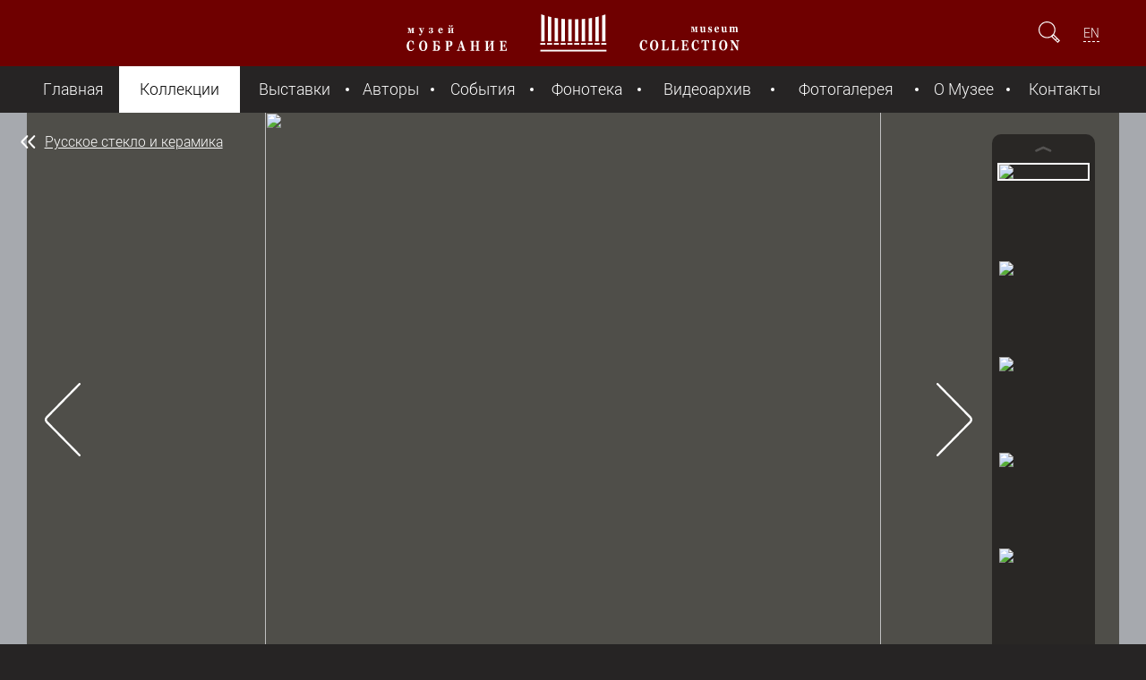

--- FILE ---
content_type: text/css
request_url: https://mus-col.com/_assets/css/jplayer.min.css?158893809411384
body_size: 1889
content:
.jp-audio *:focus,.jp-audio-stream *:focus,.jp-video *:focus{outline:0}.jp-audio button::-moz-focus-inner,.jp-audio-stream button::-moz-focus-inner,.jp-video button::-moz-focus-inner{border:0}.jp-state-no-volume .jp-volume-controls{display:none}.jp-video .jp-type-playlist,.jp-video .jp-type-single{display:block;width:100%;height:100%}.jp-video .jp-screen{width:100%;height:calc(100% - 8.0rem);background-color:black}.jp-video .jp-screen .jp-screen-in{position:relative;height:100%}.jp-video .jp-screen .jp-screen-in .jp-jplayer{margin:0 auto;max-width:100%}.jp-video .jp-screen .jp-screen-in .jp-video-play{position:absolute;top:0;right:0;bottom:0;left:0;width:100%;height:100%;background-color:rgba(0,0,0,0.4)}:root .jp-video-play{visibility:hidden}@media all and (-ms-high-contrast:none){.jp-video-play{visibility:hidden}*::-ms-backdrop,.jp-video-play{visibility:hidden}}.jp-video .jp-screen .jp-screen-in .jp-video-play .jp-video-play-icon{position:absolute;display:block;width:100%;height:100%;left:0;top:0;font-size:0;border:0;background:url('../images/jplayer-video-play-large.svg') center center no-repeat}@media(min-resolution:.001dpcm){_:-o-prefocus,.jp-video .jp-screen .jp-screen-in .jp-video-play .jp-video-play-icon{background-image:url('../images/jplayer-video-play-large.png')}}.jp-video .jp-gui{display:block;height:4.4rem}.jp-video .jp-playlist{display:block}.jp-video-full div div{z-index:1000}.jp-video-full{background-color:black}.jp-video-full .jp-gui{position:fixed !important;bottom:0;left:0;width:100%;z-index:1001}.jp-video.jp-video-full .jp-interface{position:absolute;bottom:0;left:0}.jp-video.jp-state-full-screen .jp-playlist{display:none}.jp-video.jp-state-full-screen .jp-screen{height:100%}.jp-video.jp-state-playing video,.jp-video.jp-state-playing object{display:block !important}.jp-video{width:100%;height:100%}.jp-video .jp-type-playlist{width:100%;height:100%}.jp-video .jp-type-playlist .jp-playlist{text-align:left;display:block;position:absolute;width:calc(100% - 2.0rem);max-height:calc(100% - 6.4rem);max-width:27rem;right:1.4rem;bottom:4.3rem;overflow:auto;margin:0 auto;border-radius:10px;background-color:rgba(255,255,255,0.9);box-shadow:0 0 3.0rem rgba(0,0,0,0.3);-webkit-transition:width .3s ease-in-out;-moz-transition:width .3s ease-in-out;-o-transition:width .3s ease-in-out;-ms-transition:width .3s ease-in-out;transition:width .3s ease-in-out}.jp-video .jp-playlist ul{display:block;margin:0;padding:0 .7rem}.jp-video .jp-playlist ul li{margin:0 .7rem;padding:.7rem 0;border-bottom:1px solid #d5b2b2}.jp-video .jp-playlist ul li:last-child{border-bottom:0}.jp-video .jp-playlist ul li:before{display:none}.jp-video .jp-playlist ul li a.jp-playlist-item{display:block;padding:.2rem 0;text-shadow:0 1px 0 rgba(255,255,255,0.5);overflow:hidden;border:0}.jp-video .jp-playlist ul li a.jp-playlist-current{color:#6f0000;text-shadow:none;clear:both}.jp-video .jp-playlist ul li a div.miniature{float:left;position:relative;width:9.0rem;margin-right:.7rem}.jp-video .jp-playlist ul li a div.miniature:after{content:'';position:absolute;display:block;width:100%;height:100%;left:0;top:0;background:url('../images/jplayer-video-play-small.svg') center center no-repeat rgba(0,0,0,0.3)}.jp-video .jp-playlist ul li a div.miniature img{display:block;width:100%}.jp-video .jp-playlist ul li a span{display:inline-block;width:calc(100% - 10.0rem);color:#aaa}.jp-jplayer{cursor:pointer}.jp-jplayer img{z-index:101}.jp-jplayer img,.jp-jplayer video{display:block}.video-modal .jp-next,.video-modal .jp-previous{display:none}.jp-audio{max-width:32rem}.jp-audio .jp-type-playlist{width:100%;height:100%}.jp-audio .jp-type-playlist .jp-playlist{text-align:left;display:block;position:relative;top:0;width:90%;max-height:calc(100% - 2.7rem);overflow:auto;margin:0 auto;border-radius:10px 10px 0 0;background-color:rgba(255,255,255,0.9);box-shadow:0 0 3.0rem rgba(0,0,0,0.3);z-index:300}.exhibit .jp-audio .jp-type-playlist .jp-playlist{position:absolute;top:auto;left:5%;bottom:5rem}.jp-audio .jp-type-playlist .jp-gui+.jp-playlist{bottom:auto;top:2.7rem;border-radius:0 0 10px 10px}.jp-audio .jp-playlist ul{display:block;margin:0;padding:.7rem}.jp-audio .jp-playlist ul li{margin:0;padding:0}.jp-audio .jp-playlist ul li:before{display:none}.jp-audio .jp-playlist ul li a.jp-playlist-item{display:block;padding:.2rem .7rem .2rem 1.7rem;text-shadow:0 1px 0 rgba(255,255,255,0.5);overflow:hidden;white-space:nowrap;-o-text-overflow:ellipsis;text-overflow:ellipsis;border:0;background:url('../images/jplayer-playlist-play.svg') .7rem center no-repeat}.jp-audio.jp-state-playing .jp-playlist ul li a.jp-playlist-current{text-shadow:none;background-image:url('../images/jplayer-playlist-pause.svg')}.jp-audio .jp-type-playlist .jp-gui{display:block;position:absolute;width:100%;top:0}.jp-audio .jp-type-playlist .jp-playlist+.jp-gui{top:auto;bottom:0}.jp-interface{position:relative;display:table;table-layout:fixed;border-collapse:collapse;border-spacing:0;width:100%;height:100%;text-align:left;-moz-user-select:none;-o-user-select:none;-khtml-user-select:none;-webkit-user-select:none;-ms-user-select:none;user-select:none}.jp-video .jp-interface{display:block}.jp-audio .jp-gui{z-index:400;border-radius:8px;box-shadow:0 .4rem 1.0rem rgba(0,0,0,0.2);background-color:white}.audio-player-tool:not(.expanded) .jp-audio .jp-gui{box-shadow:none}.jp-details{display:none}.jp-video.jp-state-full-screen .jp-details{position:absolute;display:block;width:100%;left:0;bottom:100%;text-align:center;font-size:0}.jp-video.jp-state-full-screen .jp-details .jp-title{display:inline-block;padding:.3rem 1.0rem;font-size:1.0rem;font-weight:300;color:white;border-radius:4px 4px 0 0;background-color:rgba(0,0,0,0.6)}.jp-controls{display:table-cell;vertical-align:bottom;padding:.3rem;font-size:0}.jp-audio .jp-controls{width:10.0rem;text-align:left;vertical-align:middle}.jp-video .jp-controls{display:inline-block;margin-top:-0.6rem;width:35%;text-align:center}.jp-volumes{display:table-cell;width:8.6rem;vertical-align:middle;padding:.3rem;font-size:0}.jp-video .jp-volumes{display:inline-block;width:37% !important;min-width:9.3rem !important;text-align:left}.touch .jp-volumes{width:2.8rem;text-align:right}.jp-toggles{display:table-cell;vertical-align:bottom;width:2.8rem;padding:.3rem;font-size:0}.jp-video .jp-toggles{display:inline-block;width:28%;text-align:right;margin-top:-0.6rem}.jp-video .jp-progress-holder{position:relative;font-size:0;margin-bottom:5px}.jp-audio .jp-progress-holder{position:relative;display:table-cell;vertical-align:bottom;padding:.3rem .3rem .7rem .3rem;font-size:0;width:auto}.jp-progress{position:relative;display:block;height:.5rem;overflow:hidden;cursor:pointer;background-color:#ddd}.jp-audio .jp-progress{height:.3rem}.jp-seek-bar{width:0;height:100%;background-color:#ddd}.jp-play-bar{width:0;height:100%;background-color:#933}.jp-seeking-bg{background:url('../images/jplayer-seeking-bar.gif')}.jp-current-time,.jp-duration{display:inline-block;width:50%;font-size:.8rem;font-weight:300}.jp-current-time{text-align:left;padding-left:.6rem}.jp-duration{text-align:right;padding-right:.6rem}.jp-audio .jp-current-time{padding-left:0}.jp-audio .jp-duration{padding-right:0}.jp-volumes button{display:inline-block;vertical-align:middle;width:2.2rem;height:2.2rem;margin:0 .3rem;padding:0;font-size:0;border-radius:4px;border:1px solid transparent;background-color:transparent;background-position:center;background-repeat:no-repeat;background-size:1.5rem}.non-touch .jp-volumes button:hover{border-color:#ffa080 !important}.jp-audio .jp-volumes button:last-child{margin-right:0}.jp-audio .jp-volumes button:first-child{margin-left:0}.jp-video .jp-volumes button{margin:0 .3rem}.jp-mute{background-image:url('../images/jplayer-mute.svg')}@media(min-resolution:.001dpcm){_:-o-prefocus,.jp-mute{background-image:url('../images/jplayer-mute.png')}}.jp-state-muted .jp-mute{background-image:url('../images/jplayer-mute-muted.svg')}@media(min-resolution:.001dpcm){_:-o-prefocus,.jp-state-muted .jp-mute{background-image:url('../images/jplayer-mute-muted.png')}}.jp-volume-max{background-image:url('../images/jplayer-volume-max.svg')}@media(min-resolution:.001dpcm){_:-o-prefocus,.jp-volume-max{background-image:url('../images/jplayer-volume-max.png')}}.jp-volume-bar{position:relative;display:inline-block;vertical-align:middle;width:4.4rem;max-width:6.0rem;height:.5rem;cursor:pointer;background-color:#ddd}.jp-volume-bar-value{position:absolute;width:0;height:100%;background-color:#933}.jp-controls button{display:inline-block;vertical-align:middle;width:2.2rem;height:2.2rem;margin:0;padding:0;font-size:0;border-radius:6px;border:1px solid transparent;background-color:transparent;background-position:center;background-repeat:no-repeat;background-size:1.0rem}.non-touch .jp-controls button:hover{border-color:#ffa080 !important}.jp-video .jp-controls button{margin:0 .3rem}.jp-previous{background-image:url('../images/jplayer-previous.svg')}@media(min-resolution:.001dpcm){_:-o-prefocus,.jp-previous{background-image:url('../images/jplayer-previous.png')}}.jp-play{background-image:url('../images/jplayer-play.svg')}@media(min-resolution:.001dpcm){_:-o-prefocus,.jp-play{background-image:url('../images/jplayer-play.png')}}.jp-state-playing .jp-play{background-image:url('../images/jplayer-pause.svg')}@media(min-resolution:.001dpcm){_:-o-prefocus,.jp-state-playing .jp-play{background-image:url('../images/jplayer-pause.png')}}.jp-stop{background-image:url('../images/b-close.png')}@media(min-resolution:.001dpcm){_:-o-prefocus,.jp-stop{background-image:url('../images/jplayer-stop.png')}}.jp-next{background-image:url('../images/jplayer-next.svg')}@media(min-resolution:.001dpcm){_:-o-prefocus,.jp-next{background-image:url('../images/jplayer-next.png')}}.jp-toggles button{display:inline-block;vertical-align:middle;width:2.2rem;height:2.2rem;margin:0;padding:0;font-size:0;border-radius:6px;border:1px solid transparent;background-color:transparent;background-position:center;background-repeat:no-repeat;background-size:.9rem;-webkit-transition:none;-moz-transition:none;-o-transition:none;-ms-transition:none;transition:none}.non-touch .jp-toggles button:hover{border-color:#ffa080 !important}.jp-video .jp-toggles button{margin:0 .3rem}.jp-full-screen{background-image:url('../images/jplayer-fullscreen-expand.svg')}@media(min-resolution:.001dpcm){_:-o-prefocus,.jp-full-screen{background-image:url('../images/jplayer-fullscreen-expand.png')}}.jp-state-full-screen .jp-full-screen{background-image:url('../images/jplayer-fullscreen-collapse.svg')}@media(min-resolution:.001dpcm){_:-o-prefocus,.jp-state-full-screen .jp-full-screen{background-image:url('../images/jplayer-fullscreen-collapse.png')}}.jp-showlist{background-image:url('../images/jplayer-showlist.svg')}@media(min-resolution:.001dpcm){_:-o-prefocus,.jp-showlist{background-image:url('../images/jplayer-showlist.png')}}.jp-showlist.active{background-image:url('../images/jplayer-showlist-active.svg')}@media(min-resolution:.001dpcm){_:-o-prefocus,.jp-showlist.active{background-image:url('../images/jplayer-showlist-active.png')}}.jp-no-solution{padding:5px;font-size:.8em;background-color:#eee;border:2px solid #009be3;color:#000;display:none}.jp-no-solution a{color:#000}.jp-no-solution span{font-size:1em;display:block;text-align:center;font-weight:bold}

--- FILE ---
content_type: image/svg+xml
request_url: https://mus-col.com/_assets/images/jplayer-volume-max.svg
body_size: 653
content:
<?xml version="1.0" encoding="utf-8"?>
<!-- Generator: Adobe Illustrator 17.0.0, SVG Export Plug-In . SVG Version: 6.00 Build 0)  -->
<!DOCTYPE svg PUBLIC "-//W3C//DTD SVG 1.1//EN" "http://www.w3.org/Graphics/SVG/1.1/DTD/svg11.dtd">
<svg version="1.1" id="Слой_1" xmlns="http://www.w3.org/2000/svg" xmlns:xlink="http://www.w3.org/1999/xlink" x="0px" y="0px"
	 width="20px" height="20px" viewBox="0 0 20 20" enable-background="new 0 0 20 20" xml:space="preserve">
<g>
	<polygon fill="#D7D8D8" points="6.312,6.217 0.5,6.998 0.5,13.238 6.608,14.059 10.5,17.987 10.5,1.987 	"/>
</g>
<path fill="#D7D8D8" d="M14.076,1.729l-0.788,1.838C15.766,4.645,17.5,7.112,17.5,9.986c0,2.898-1.761,5.384-4.27,6.447l0.788,1.838
	c3.222-1.37,5.482-4.563,5.482-8.286C19.5,6.288,17.267,3.113,14.076,1.729z"/>
<path fill="#D7D8D8" d="M13.5,9.987c0,1.248-0.763,2.317-1.848,2.769l0.789,1.84c1.797-0.758,3.059-2.536,3.059-4.609
	c0-2.05-1.236-3.807-3.001-4.578L11.71,7.246C12.763,7.712,13.5,8.762,13.5,9.987z"/>
</svg>


--- FILE ---
content_type: image/svg+xml
request_url: https://mus-col.com/_assets/images/post-link-vk.svg
body_size: 1196
content:
<?xml version="1.0" encoding="utf-8"?>
<!-- Generator: Adobe Illustrator 17.0.0, SVG Export Plug-In . SVG Version: 6.00 Build 0)  -->
<!DOCTYPE svg PUBLIC "-//W3C//DTD SVG 1.1//EN" "http://www.w3.org/Graphics/SVG/1.1/DTD/svg11.dtd">
<svg version="1.1" id="Слой_1" xmlns="http://www.w3.org/2000/svg" xmlns:xlink="http://www.w3.org/1999/xlink" x="0px" y="0px"
	 width="30px" height="30px" viewBox="0 0 30 30" enable-background="new 0 0 30 30" xml:space="preserve">
<path fill="#336699" d="M30,2.64v24.72c0,0.72-0.26,1.34-0.779,1.86C28.699,29.74,28.08,30,27.359,30H2.641
	C1.92,30,1.3,29.74,0.78,29.22S0,28.08,0,27.36V2.64C0,1.92,0.26,1.3,0.78,0.78S1.92,0,2.641,0H27.36c0.721,0,1.34,0.26,1.861,0.78
	C29.74,1.3,30,1.92,30,2.64z M19.109,14.13v-0.09c0.781-0.32,1.391-0.83,1.83-1.53c0.44-0.7,0.66-1.479,0.66-2.34
	c0-0.919-0.195-1.675-0.584-2.265C20.625,7.316,20.07,6.89,19.35,6.63c-0.72-0.26-1.404-0.43-2.055-0.51S15.87,6,14.971,6H8.01v18
	h7.59c2.041,0,3.75-0.44,5.131-1.32c1.379-0.88,2.069-2.28,2.069-4.2c0-1.16-0.325-2.115-0.975-2.865S20.27,14.37,19.109,14.13z
	 M14.13,13.11H12.9V9.3h1.35c0.56,0,1.01,0.03,1.35,0.09s0.66,0.23,0.961,0.51c0.299,0.28,0.449,0.68,0.449,1.2
	c0,0.84-0.25,1.385-0.75,1.635C15.76,12.986,15.05,13.11,14.13,13.11z M14.46,20.7H12.9v-4.5H15c0.48,0,0.875,0.02,1.186,0.06
	c0.309,0.041,0.629,0.13,0.959,0.27c0.33,0.14,0.58,0.365,0.75,0.675c0.17,0.31,0.256,0.705,0.256,1.185
	c0,0.52-0.105,0.945-0.315,1.275c-0.21,0.33-0.521,0.565-0.931,0.705s-0.789,0.23-1.139,0.27C15.415,20.68,14.98,20.7,14.46,20.7z"
	/>
</svg>


--- FILE ---
content_type: image/svg+xml
request_url: https://mus-col.com/_assets/images/social-vk.svg
body_size: 2462
content:
<svg width="500.00000000000006" height="499.99997" xmlns="http://www.w3.org/2000/svg">

 <g>
  <title>background</title>
  <rect fill="none" id="canvas_background" height="402" width="582" y="-1" x="-1"/>
 </g>
 <g>
  <title>Layer 1</title>
  <path fill="#e8e8e8" id="rect3787" d="m54.151611,0c-30,0 -54.151611,24.151619 -54.151611,54.151619l0,391.696739c0,30 24.151611,54.151611 54.151611,54.151611l391.696777,0c30,0 54.151611,-24.151611 54.151611,-54.151611l0,-391.696739c0,-30 -24.151611,-54.151619 -54.151611,-54.151619l-391.696777,0zm209.724731,133.009888c4.553345,-0.021698 10.473206,0.789551 14.214783,3.38446c2.75824,1.912933 6.385986,4.126831 6.430542,12.748199c0.145813,28.205322 -0.195313,52.774109 0.225586,81.565887c0.549683,5.993042 4.443726,8.479187 8.122803,8.461212c3.679016,-0.018097 7.899841,-2.317841 11.055908,-5.415161c17.092407,-16.781219 36.783752,-57.142029 48.849304,-83.596588c4.502625,-9.872314 11.768555,-9.238831 19.968384,-9.250885c27.453125,-0.040405 38.569641,0.306854 64.305115,0.451233c4.712769,0.025299 8.819641,4.006226 10.153381,6.881775c1.151733,2.483154 1.977356,9.676361 -4.286987,19.855621c-19.271423,31.315094 -36.989258,56.532593 -58.43866,86.304138c-1.352844,1.877808 -2.638367,4.116516 -2.594727,6.430511c0.0401,2.116028 1.136597,4.219727 2.594727,5.753601c19.124451,20.118103 39.087708,40.362457 58.664307,62.5c5.767883,6.522461 2.146423,16.584656 0.564087,19.404358c-1.19873,2.136047 -6.613281,7.642212 -10.266235,7.671478c-13.303528,0.106476 -13.337097,0 -69.043335,0c-8.249573,0 -11.542664,-2.409576 -15.907043,-6.994598c-19.314331,-20.290802 -16.934265,-17.839722 -38.131775,-40.500916c-2.753845,-2.94397 -8.212097,-6.643433 -13.42511,-4.286987c-4.424805,2.000153 -12.522583,4.951508 -12.522583,13.086639c0,8.678619 0,19.823364 0,28.429596c0,5.163361 -8.101929,9.025269 -12.973816,9.025269c-11.500488,0 -20.679321,0 -37.906128,0c-17.845093,0 -33.291656,-4.30307 -41.854675,-8.461182c-36.891785,-17.914307 -58.824493,-42.8638 -82.806854,-84.386292c-20.47879,-35.456421 -38.298309,-70.364868 -55.843872,-106.949463c-1.960205,-4.087341 -3.353149,-13.086639 11.281586,-13.086639c15.461182,0 29.960876,-0.338257 53.474731,-0.338257c6.902863,0 11.196289,1.389862 14.10199,3.497284c2.905701,2.107391 4.334747,4.916687 5.753601,7.558655c29.253906,54.472443 29.320404,57.806244 50.203064,84.837555c1.960541,2.537811 4.787811,2.921844 6.881775,2.933228c2.587555,0.014404 4.980682,-0.406006 6.994598,-2.030701c4.227692,-3.410614 5.415131,-7.064026 5.415131,-12.296936c0,-18.33728 0,-32.03714 0,-55.054138c0,-6.312592 -4.276093,-15.670502 -9.025269,-18.614624c-4.920105,-2.832184 -13.006989,-5.638214 -12.748169,-9.138092c0.28302,-3.827942 9.19104,-10.266235 25.045105,-10.266235c18.9552,0 32.389038,-0.014404 53.474731,-0.11264l0,-0.000366z"/>
 </g>
</svg>